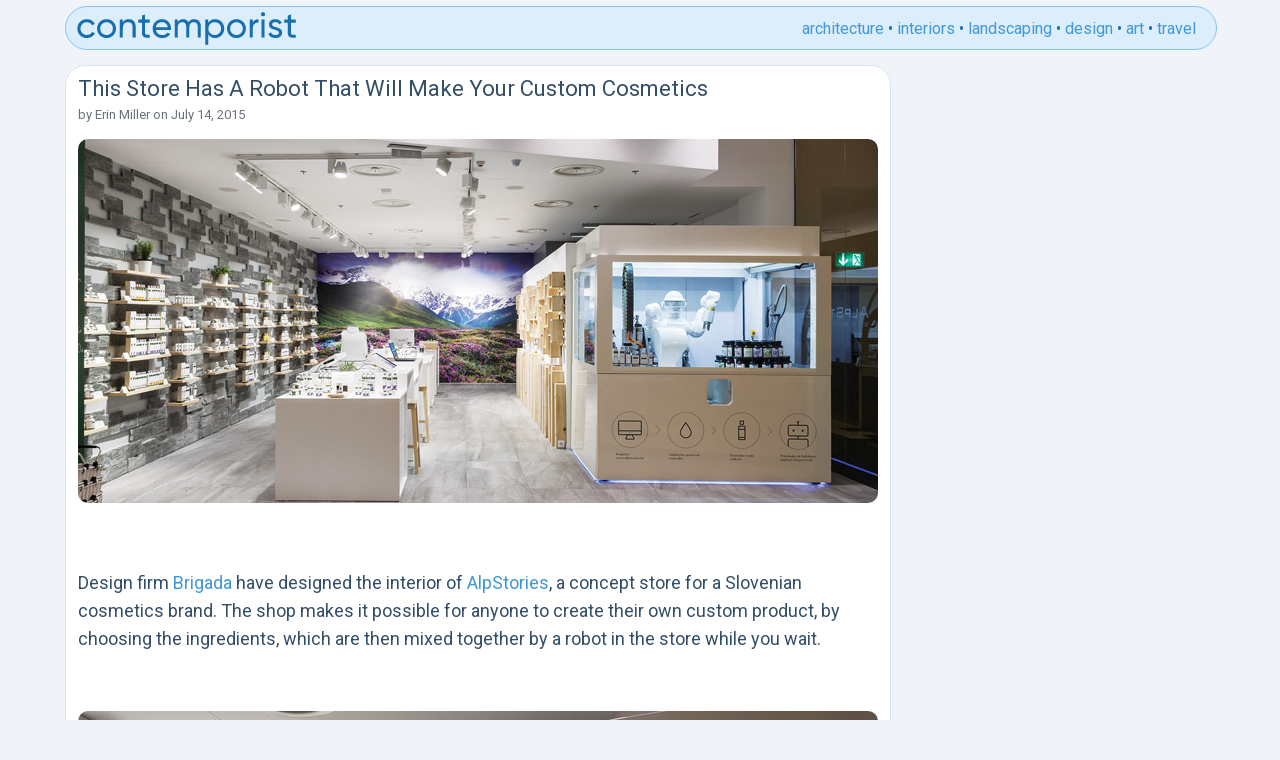

--- FILE ---
content_type: text/html; charset=UTF-8
request_url: https://www.contemporist.com/this-store-has-a-robot-that-will-make-your-custom-cosmetics/
body_size: 8910
content:
<!DOCTYPE html>
<html>
<head>
	<meta charset="UTF-8">
        
  <meta name="viewport" content="width=device-width, initial-scale=1">
<link rel="preconnect" href="https://fonts.googleapis.com">
<link rel="preconnect" href="https://fonts.gstatic.com" crossorigin>
    <link href="https://fonts.googleapis.com/css2?family=Roboto:wght@400;700&display=swap" rel="stylesheet">
    
    <!-- Global site tag (gtag.js) - Google Analytics -->
    <script async src="https://www.googletagmanager.com/gtag/js?id=UA-2817843-1"></script>
    <script>
     window.dataLayer = window.dataLayer || [];
     function gtag(){dataLayer.push(arguments);}
     gtag('js', new Date());

     gtag('config', 'UA-2817843-1');
    </script>
    



    
	<link rel="apple-touch-icon" sizes="180x180" href="/apple-touch-icon.png">
	<link rel="icon" type="image/png" sizes="32x32" href="/favicon-32x32.png">
	<link rel="icon" type="image/png" sizes="16x16" href="/favicon-16x16.png">

	<meta name='robots' content='index, follow, max-image-preview:large, max-snippet:-1, max-video-preview:-1' />
	<style>img:is([sizes="auto" i], [sizes^="auto," i]) { contain-intrinsic-size: 3000px 1500px }</style>
	
	<!-- This site is optimized with the Yoast SEO plugin v25.6 - https://yoast.com/wordpress/plugins/seo/ -->
	<title>This Store Has A Robot That Will Make Your Custom Cosmetics</title>
	<link rel="canonical" href="https://www.contemporist.com/this-store-has-a-robot-that-will-make-your-custom-cosmetics/" />
	<meta property="og:locale" content="en_US" />
	<meta property="og:type" content="article" />
	<meta property="og:title" content="This Store Has A Robot That Will Make Your Custom Cosmetics" />
	<meta property="og:description" content="&nbsp; Design firm Brigada have designed the interior of AlpStories, a concept store for a Slovenian cosmetics brand. The shop makes it possible for anyone to create their own custom product, by choosing the ingredients, which are then mixed together by a robot in the store while you wait. &nbsp; The designer&#8217;s description AlpStories is [&hellip;]" />
	<meta property="og:url" content="https://www.contemporist.com/this-store-has-a-robot-that-will-make-your-custom-cosmetics/" />
	<meta property="og:site_name" content="CONTEMPORIST" />
	<meta property="article:published_time" content="2015-07-14T17:05:10+00:00" />
	<meta property="article:modified_time" content="2015-07-14T17:05:39+00:00" />
	<meta property="og:image" content="https://www.contemporist.com/wp-content/uploads/2015/07/alpstories_140715_01.jpg" />
	<meta name="author" content="Erin Miller" />
	<meta name="twitter:card" content="summary_large_image" />
	<meta name="twitter:label1" content="Written by" />
	<meta name="twitter:data1" content="Erin Miller" />
	<meta name="twitter:label2" content="Est. reading time" />
	<meta name="twitter:data2" content="3 minutes" />
	<script type="application/ld+json" class="yoast-schema-graph">{"@context":"https://schema.org","@graph":[{"@type":"WebPage","@id":"https://www.contemporist.com/this-store-has-a-robot-that-will-make-your-custom-cosmetics/","url":"https://www.contemporist.com/this-store-has-a-robot-that-will-make-your-custom-cosmetics/","name":"This Store Has A Robot That Will Make Your Custom Cosmetics","isPartOf":{"@id":"https://www.contemporist.com/#website"},"primaryImageOfPage":{"@id":"https://www.contemporist.com/this-store-has-a-robot-that-will-make-your-custom-cosmetics/#primaryimage"},"image":{"@id":"https://www.contemporist.com/this-store-has-a-robot-that-will-make-your-custom-cosmetics/#primaryimage"},"thumbnailUrl":"http://www.contemporist.com/wp-content/uploads/2015/07/alpstories_140715_04.jpg","datePublished":"2015-07-14T17:05:10+00:00","dateModified":"2015-07-14T17:05:39+00:00","author":{"@id":"https://www.contemporist.com/#/schema/person/01533f713d3e1d65d6f65fac25e84c9c"},"breadcrumb":{"@id":"https://www.contemporist.com/this-store-has-a-robot-that-will-make-your-custom-cosmetics/#breadcrumb"},"inLanguage":"en-US","potentialAction":[{"@type":"ReadAction","target":["https://www.contemporist.com/this-store-has-a-robot-that-will-make-your-custom-cosmetics/"]}]},{"@type":"ImageObject","inLanguage":"en-US","@id":"https://www.contemporist.com/this-store-has-a-robot-that-will-make-your-custom-cosmetics/#primaryimage","url":"https://www.contemporist.com/wp-content/uploads/2015/07/alpstories_140715_04.jpg","contentUrl":"https://www.contemporist.com/wp-content/uploads/2015/07/alpstories_140715_04.jpg","width":800,"height":364,"caption":"AlpStories By Brigada"},{"@type":"BreadcrumbList","@id":"https://www.contemporist.com/this-store-has-a-robot-that-will-make-your-custom-cosmetics/#breadcrumb","itemListElement":[{"@type":"ListItem","position":1,"name":"Home","item":"https://www.contemporist.com/"},{"@type":"ListItem","position":2,"name":"This Store Has A Robot That Will Make Your Custom Cosmetics"}]},{"@type":"WebSite","@id":"https://www.contemporist.com/#website","url":"https://www.contemporist.com/","name":"CONTEMPORIST","description":"Contemporist features great ideas from the world of design, architecture, interior design, furniture, lighting, and art","potentialAction":[{"@type":"SearchAction","target":{"@type":"EntryPoint","urlTemplate":"https://www.contemporist.com/?s={search_term_string}"},"query-input":{"@type":"PropertyValueSpecification","valueRequired":true,"valueName":"search_term_string"}}],"inLanguage":"en-US"},{"@type":"Person","@id":"https://www.contemporist.com/#/schema/person/01533f713d3e1d65d6f65fac25e84c9c","name":"Erin Miller","url":"https://www.contemporist.com/erin-miller/"}]}</script>
	<!-- / Yoast SEO plugin. -->


<link rel='dns-prefetch' href='//scripts.mediavine.com' />
<link rel="alternate" type="application/rss+xml" title="CONTEMPORIST &raquo; Feed" href="https://www.contemporist.com/feed/" />
<link rel="alternate" type="application/rss+xml" title="CONTEMPORIST &raquo; Comments Feed" href="https://www.contemporist.com/comments/feed/" />
<link rel='stylesheet' id='wp-block-library-css' href='https://www.contemporist.com/wp-includes/css/dist/block-library/style.min.css?ver=6.8.2' type='text/css' media='all' />
<style id='classic-theme-styles-inline-css' type='text/css'>
/*! This file is auto-generated */
.wp-block-button__link{color:#fff;background-color:#32373c;border-radius:9999px;box-shadow:none;text-decoration:none;padding:calc(.667em + 2px) calc(1.333em + 2px);font-size:1.125em}.wp-block-file__button{background:#32373c;color:#fff;text-decoration:none}
</style>
<style id='global-styles-inline-css' type='text/css'>
:root{--wp--preset--aspect-ratio--square: 1;--wp--preset--aspect-ratio--4-3: 4/3;--wp--preset--aspect-ratio--3-4: 3/4;--wp--preset--aspect-ratio--3-2: 3/2;--wp--preset--aspect-ratio--2-3: 2/3;--wp--preset--aspect-ratio--16-9: 16/9;--wp--preset--aspect-ratio--9-16: 9/16;--wp--preset--color--black: #000000;--wp--preset--color--cyan-bluish-gray: #abb8c3;--wp--preset--color--white: #ffffff;--wp--preset--color--pale-pink: #f78da7;--wp--preset--color--vivid-red: #cf2e2e;--wp--preset--color--luminous-vivid-orange: #ff6900;--wp--preset--color--luminous-vivid-amber: #fcb900;--wp--preset--color--light-green-cyan: #7bdcb5;--wp--preset--color--vivid-green-cyan: #00d084;--wp--preset--color--pale-cyan-blue: #8ed1fc;--wp--preset--color--vivid-cyan-blue: #0693e3;--wp--preset--color--vivid-purple: #9b51e0;--wp--preset--gradient--vivid-cyan-blue-to-vivid-purple: linear-gradient(135deg,rgba(6,147,227,1) 0%,rgb(155,81,224) 100%);--wp--preset--gradient--light-green-cyan-to-vivid-green-cyan: linear-gradient(135deg,rgb(122,220,180) 0%,rgb(0,208,130) 100%);--wp--preset--gradient--luminous-vivid-amber-to-luminous-vivid-orange: linear-gradient(135deg,rgba(252,185,0,1) 0%,rgba(255,105,0,1) 100%);--wp--preset--gradient--luminous-vivid-orange-to-vivid-red: linear-gradient(135deg,rgba(255,105,0,1) 0%,rgb(207,46,46) 100%);--wp--preset--gradient--very-light-gray-to-cyan-bluish-gray: linear-gradient(135deg,rgb(238,238,238) 0%,rgb(169,184,195) 100%);--wp--preset--gradient--cool-to-warm-spectrum: linear-gradient(135deg,rgb(74,234,220) 0%,rgb(151,120,209) 20%,rgb(207,42,186) 40%,rgb(238,44,130) 60%,rgb(251,105,98) 80%,rgb(254,248,76) 100%);--wp--preset--gradient--blush-light-purple: linear-gradient(135deg,rgb(255,206,236) 0%,rgb(152,150,240) 100%);--wp--preset--gradient--blush-bordeaux: linear-gradient(135deg,rgb(254,205,165) 0%,rgb(254,45,45) 50%,rgb(107,0,62) 100%);--wp--preset--gradient--luminous-dusk: linear-gradient(135deg,rgb(255,203,112) 0%,rgb(199,81,192) 50%,rgb(65,88,208) 100%);--wp--preset--gradient--pale-ocean: linear-gradient(135deg,rgb(255,245,203) 0%,rgb(182,227,212) 50%,rgb(51,167,181) 100%);--wp--preset--gradient--electric-grass: linear-gradient(135deg,rgb(202,248,128) 0%,rgb(113,206,126) 100%);--wp--preset--gradient--midnight: linear-gradient(135deg,rgb(2,3,129) 0%,rgb(40,116,252) 100%);--wp--preset--font-size--small: 13px;--wp--preset--font-size--medium: 20px;--wp--preset--font-size--large: 36px;--wp--preset--font-size--x-large: 42px;--wp--preset--spacing--20: 0.44rem;--wp--preset--spacing--30: 0.67rem;--wp--preset--spacing--40: 1rem;--wp--preset--spacing--50: 1.5rem;--wp--preset--spacing--60: 2.25rem;--wp--preset--spacing--70: 3.38rem;--wp--preset--spacing--80: 5.06rem;--wp--preset--shadow--natural: 6px 6px 9px rgba(0, 0, 0, 0.2);--wp--preset--shadow--deep: 12px 12px 50px rgba(0, 0, 0, 0.4);--wp--preset--shadow--sharp: 6px 6px 0px rgba(0, 0, 0, 0.2);--wp--preset--shadow--outlined: 6px 6px 0px -3px rgba(255, 255, 255, 1), 6px 6px rgba(0, 0, 0, 1);--wp--preset--shadow--crisp: 6px 6px 0px rgba(0, 0, 0, 1);}:where(.is-layout-flex){gap: 0.5em;}:where(.is-layout-grid){gap: 0.5em;}body .is-layout-flex{display: flex;}.is-layout-flex{flex-wrap: wrap;align-items: center;}.is-layout-flex > :is(*, div){margin: 0;}body .is-layout-grid{display: grid;}.is-layout-grid > :is(*, div){margin: 0;}:where(.wp-block-columns.is-layout-flex){gap: 2em;}:where(.wp-block-columns.is-layout-grid){gap: 2em;}:where(.wp-block-post-template.is-layout-flex){gap: 1.25em;}:where(.wp-block-post-template.is-layout-grid){gap: 1.25em;}.has-black-color{color: var(--wp--preset--color--black) !important;}.has-cyan-bluish-gray-color{color: var(--wp--preset--color--cyan-bluish-gray) !important;}.has-white-color{color: var(--wp--preset--color--white) !important;}.has-pale-pink-color{color: var(--wp--preset--color--pale-pink) !important;}.has-vivid-red-color{color: var(--wp--preset--color--vivid-red) !important;}.has-luminous-vivid-orange-color{color: var(--wp--preset--color--luminous-vivid-orange) !important;}.has-luminous-vivid-amber-color{color: var(--wp--preset--color--luminous-vivid-amber) !important;}.has-light-green-cyan-color{color: var(--wp--preset--color--light-green-cyan) !important;}.has-vivid-green-cyan-color{color: var(--wp--preset--color--vivid-green-cyan) !important;}.has-pale-cyan-blue-color{color: var(--wp--preset--color--pale-cyan-blue) !important;}.has-vivid-cyan-blue-color{color: var(--wp--preset--color--vivid-cyan-blue) !important;}.has-vivid-purple-color{color: var(--wp--preset--color--vivid-purple) !important;}.has-black-background-color{background-color: var(--wp--preset--color--black) !important;}.has-cyan-bluish-gray-background-color{background-color: var(--wp--preset--color--cyan-bluish-gray) !important;}.has-white-background-color{background-color: var(--wp--preset--color--white) !important;}.has-pale-pink-background-color{background-color: var(--wp--preset--color--pale-pink) !important;}.has-vivid-red-background-color{background-color: var(--wp--preset--color--vivid-red) !important;}.has-luminous-vivid-orange-background-color{background-color: var(--wp--preset--color--luminous-vivid-orange) !important;}.has-luminous-vivid-amber-background-color{background-color: var(--wp--preset--color--luminous-vivid-amber) !important;}.has-light-green-cyan-background-color{background-color: var(--wp--preset--color--light-green-cyan) !important;}.has-vivid-green-cyan-background-color{background-color: var(--wp--preset--color--vivid-green-cyan) !important;}.has-pale-cyan-blue-background-color{background-color: var(--wp--preset--color--pale-cyan-blue) !important;}.has-vivid-cyan-blue-background-color{background-color: var(--wp--preset--color--vivid-cyan-blue) !important;}.has-vivid-purple-background-color{background-color: var(--wp--preset--color--vivid-purple) !important;}.has-black-border-color{border-color: var(--wp--preset--color--black) !important;}.has-cyan-bluish-gray-border-color{border-color: var(--wp--preset--color--cyan-bluish-gray) !important;}.has-white-border-color{border-color: var(--wp--preset--color--white) !important;}.has-pale-pink-border-color{border-color: var(--wp--preset--color--pale-pink) !important;}.has-vivid-red-border-color{border-color: var(--wp--preset--color--vivid-red) !important;}.has-luminous-vivid-orange-border-color{border-color: var(--wp--preset--color--luminous-vivid-orange) !important;}.has-luminous-vivid-amber-border-color{border-color: var(--wp--preset--color--luminous-vivid-amber) !important;}.has-light-green-cyan-border-color{border-color: var(--wp--preset--color--light-green-cyan) !important;}.has-vivid-green-cyan-border-color{border-color: var(--wp--preset--color--vivid-green-cyan) !important;}.has-pale-cyan-blue-border-color{border-color: var(--wp--preset--color--pale-cyan-blue) !important;}.has-vivid-cyan-blue-border-color{border-color: var(--wp--preset--color--vivid-cyan-blue) !important;}.has-vivid-purple-border-color{border-color: var(--wp--preset--color--vivid-purple) !important;}.has-vivid-cyan-blue-to-vivid-purple-gradient-background{background: var(--wp--preset--gradient--vivid-cyan-blue-to-vivid-purple) !important;}.has-light-green-cyan-to-vivid-green-cyan-gradient-background{background: var(--wp--preset--gradient--light-green-cyan-to-vivid-green-cyan) !important;}.has-luminous-vivid-amber-to-luminous-vivid-orange-gradient-background{background: var(--wp--preset--gradient--luminous-vivid-amber-to-luminous-vivid-orange) !important;}.has-luminous-vivid-orange-to-vivid-red-gradient-background{background: var(--wp--preset--gradient--luminous-vivid-orange-to-vivid-red) !important;}.has-very-light-gray-to-cyan-bluish-gray-gradient-background{background: var(--wp--preset--gradient--very-light-gray-to-cyan-bluish-gray) !important;}.has-cool-to-warm-spectrum-gradient-background{background: var(--wp--preset--gradient--cool-to-warm-spectrum) !important;}.has-blush-light-purple-gradient-background{background: var(--wp--preset--gradient--blush-light-purple) !important;}.has-blush-bordeaux-gradient-background{background: var(--wp--preset--gradient--blush-bordeaux) !important;}.has-luminous-dusk-gradient-background{background: var(--wp--preset--gradient--luminous-dusk) !important;}.has-pale-ocean-gradient-background{background: var(--wp--preset--gradient--pale-ocean) !important;}.has-electric-grass-gradient-background{background: var(--wp--preset--gradient--electric-grass) !important;}.has-midnight-gradient-background{background: var(--wp--preset--gradient--midnight) !important;}.has-small-font-size{font-size: var(--wp--preset--font-size--small) !important;}.has-medium-font-size{font-size: var(--wp--preset--font-size--medium) !important;}.has-large-font-size{font-size: var(--wp--preset--font-size--large) !important;}.has-x-large-font-size{font-size: var(--wp--preset--font-size--x-large) !important;}
:where(.wp-block-post-template.is-layout-flex){gap: 1.25em;}:where(.wp-block-post-template.is-layout-grid){gap: 1.25em;}
:where(.wp-block-columns.is-layout-flex){gap: 2em;}:where(.wp-block-columns.is-layout-grid){gap: 2em;}
:root :where(.wp-block-pullquote){font-size: 1.5em;line-height: 1.6;}
</style>
<link rel='stylesheet' id='mailerlite_forms.css-css' href='https://www.contemporist.com/wp-content/plugins/official-mailerlite-sign-up-forms/assets/css/mailerlite_forms.css?ver=1.7.5' type='text/css' media='all' />
<link rel='stylesheet' id='clean_theme-style-css' href='https://www.contemporist.com/wp-content/themes/clean_theme_v2/style.css?ver=6.8.2' type='text/css' media='all' />
<script type="text/javascript" async="async" fetchpriority="high" data-noptimize="1" data-cfasync="false" src="https://scripts.mediavine.com/tags/the-contemporist.js?ver=6.8.2" id="mv-script-wrapper-js"></script>
<link rel="https://api.w.org/" href="https://www.contemporist.com/wp-json/" /><link rel="alternate" title="JSON" type="application/json" href="https://www.contemporist.com/wp-json/wp/v2/posts/119418" /><link rel="EditURI" type="application/rsd+xml" title="RSD" href="https://www.contemporist.com/xmlrpc.php?rsd" />
<meta name="generator" content="WordPress 6.8.2" />
<link rel='shortlink' href='https://www.contemporist.com/?p=119418' />
<link rel="alternate" title="oEmbed (JSON)" type="application/json+oembed" href="https://www.contemporist.com/wp-json/oembed/1.0/embed?url=https%3A%2F%2Fwww.contemporist.com%2Fthis-store-has-a-robot-that-will-make-your-custom-cosmetics%2F" />
<link rel="alternate" title="oEmbed (XML)" type="text/xml+oembed" href="https://www.contemporist.com/wp-json/oembed/1.0/embed?url=https%3A%2F%2Fwww.contemporist.com%2Fthis-store-has-a-robot-that-will-make-your-custom-cosmetics%2F&#038;format=xml" />
            <!-- MailerLite Universal -->
            <script>
                (function (m, a, i, l, e, r) {
                    m['MailerLiteObject'] = e;

                    function f() {
                        var c = {a: arguments, q: []};
                        var r = this.push(c);
                        return "number" != typeof r ? r : f.bind(c.q);
                    }

                    f.q = f.q || [];
                    m[e] = m[e] || f.bind(f.q);
                    m[e].q = m[e].q || f.q;
                    r = a.createElement(i);
                    var _ = a.getElementsByTagName(i)[0];
                    r.async = 1;
                    r.src = l + '?' + (~~(new Date().getTime() / 10000000));
                    _.parentNode.insertBefore(r, _);
                })(window, document, 'script', 'https://static.mailerlite.com/js/universal.js', 'ml');

                var ml_account = ml('accounts', '3862154', 'z5f6j3s1g4', 'load');
            </script>
            <!-- End MailerLite Universal -->
        <script type="application/ld+json">{"@context":"https://schema.org","@type":"Article","@id":"https://www.contemporist.com/this-store-has-a-robot-that-will-make-your-custom-cosmetics/#article","mainEntityOfPage":{"@type":"WebPage","@id":"https://www.contemporist.com/this-store-has-a-robot-that-will-make-your-custom-cosmetics/"},"headline":"This Store Has A Robot That Will Make Your Custom Cosmetics","datePublished":"2015-07-14T10:05:10-07:00","dateModified":"2015-07-14T10:05:39-07:00","author":{"@type":"Person","name":"Erin Miller","url":"https://www.contemporist.com/erin-miller/"},"publisher":{"@type":"Organization","name":"CONTEMPORIST"},"description":"&nbsp; Design firm Brigada have designed the interior of AlpStories, a concept store for a Slovenian cosmetics brand. The shop makes it possible for anyone to create their own custom product, by choosing the ingredients, which are then mixed together by a robot in the store while you wait. &nbsp; The designer&#8217;s description AlpStories is [&hellip;]","image":["http://www.contemporist.com/wp-content/uploads/2015/07/alpstories_140715_04.jpg"]}</script>
</head>

<body class="wp-singular post-template-default single single-post postid-119418 single-format-standard wp-theme-clean_theme_v2">
    
<div class="container">

<div class="header">
<div class="header-logo">
<a href="https://www.contemporist.com">
<svg width="222" height="33" xmlns="http://www.w3.org/2000/svg"><path d="M189.144 2.24a2.09 2.09 0 01-2.088 2.088c-1.188 0-2.124-.936-2.124-2.088 0-1.152.936-2.124 2.124-2.124 1.152 0 2.088.972 2.088 2.124zM73.836 7.604v3.023h-4.788v9.757c0 2.633 1.467 2.565 4.434 2.428l.354-.017v2.808c-5.4.72-7.92-.72-7.92-5.22v-9.755h-3.564V7.603h3.564V3.5l3.132-.936v5.04h4.788zm145.836 0v3.023h-4.788v9.757c0 2.633 1.467 2.565 4.434 2.428l.354-.017v2.808c-5.4.72-7.92-.72-7.92-5.22v-9.755h-3.564V7.603h3.564V3.5l3.132-.936v5.04h4.788zM18.936 21.392c-1.512 2.808-4.572 4.68-8.1 4.68-5.436 0-9.468-4.14-9.468-9.468 0-5.329 4.032-9.468 9.468-9.468 3.564 0 6.588 1.872 7.956 4.715l-2.628 1.512c-.9-1.907-2.916-3.168-5.328-3.168-3.6 0-6.336 2.772-6.336 6.409 0 3.6 2.736 6.372 6.336 6.372 2.448 0 4.428-1.26 5.436-3.133l2.664 1.549zm21.096-4.788c0 5.328-4.248 9.468-9.504 9.468-5.256 0-9.468-4.14-9.468-9.468 0-5.329 4.212-9.468 9.468-9.468s9.504 4.14 9.504 9.468zm12.672-9.468c-2.52 0-4.5.936-5.832 3.06V7.603H43.74v18h3.132v-9.54c0-4.248 2.34-5.94 5.22-5.94 2.772 0 4.464 1.655 4.464 4.607v10.873h3.132V14.552c0-4.608-2.772-7.416-6.984-7.416zm27.144 10.908h15.084q.108-.703.108-1.404c0-5.04-3.528-9.504-8.964-9.504-5.616 0-9.432 4.14-9.432 9.468 0 5.4 3.852 9.468 9.648 9.468 3.6 0 6.336-1.62 7.92-4.069l-2.664-1.512c-.9 1.477-2.7 2.628-5.184 2.628-3.348 0-5.904-1.835-6.516-5.075zm32.58-7.849c1.26-2.051 3.312-3.06 5.652-3.06 3.996 0 6.768 2.773 6.768 7.273v11.196h-3.132V14.516c0-2.845-1.584-4.393-3.96-4.393-2.52 0-4.428 1.585-4.428 5.473v10.008h-3.132V14.516c0-2.845-1.476-4.393-3.816-4.393-2.412 0-4.608 1.585-4.608 5.473v10.008H98.64v-18h3.132v2.411c1.296-2.015 3.168-2.88 5.364-2.88 2.448 0 4.248 1.117 5.292 3.06zm26.712-3.06c-3.06 0-5.364 1.369-6.804 3.565V7.604h-3.132v25.2h3.132V22.506c1.44 2.196 3.744 3.564 6.804 3.564 5.004 0 9.108-4.14 9.108-9.468s-4.104-9.467-9.108-9.467zm30.816 9.469c0 5.328-4.248 9.468-9.504 9.468-5.256 0-9.468-4.14-9.468-9.468 0-5.329 4.212-9.468 9.468-9.468s9.504 4.14 9.504 9.468zm26.136-4.14c0-1.62 1.584-2.412 3.204-2.412 1.584 0 3.168.684 3.852 2.303l2.628-1.476c-1.152-2.34-3.528-3.743-6.48-3.743-3.636 0-6.372 2.196-6.372 5.363 0 6.516 10.08 4.32 10.08 8.173 0 1.764-1.656 2.447-3.564 2.447-2.232 0-3.888-1.08-4.464-2.808l-2.7 1.549c1.044 2.483 3.564 4.212 7.164 4.212 3.852 0 6.732-2.052 6.732-5.4 0-6.625-10.08-4.357-10.08-8.209zm-19.296-1.837V7.604h-3.132v18h3.132v-9.54c0-4.248 2.916-5.617 5.616-5.508V7.28c-2.268 0-4.464.828-5.616 3.347zm11.808 14.976h-3.132v-18h3.132v18zM86.076 10.088c2.7 0 5.256 1.656 5.796 5.22H79.848c.504-3.132 2.844-5.22 6.228-5.22zm52.668 12.96c-3.636 0-6.408-2.771-6.408-6.444 0-3.672 2.772-6.444 6.408-6.444 3.6 0 6.372 2.772 6.372 6.444s-2.772 6.444-6.372 6.444zM24.192 16.604c0 3.636 2.772 6.409 6.336 6.409 3.6 0 6.372-2.773 6.372-6.409 0-3.636-2.772-6.408-6.372-6.408-3.564 0-6.336 2.772-6.336 6.409zm129.924 0c0 3.636 2.772 6.409 6.336 6.409 3.6 0 6.372-2.773 6.372-6.409 0-3.636-2.772-6.408-6.372-6.408-3.564 0-6.336 2.772-6.336 6.409z" fill="#186FAF"/></svg>
</a>
</div><!-- .header-logo -->

<ul class="header-category-links">
<li><a href="https://www.contemporist.com/category/architecture/">architecture</a></li>
<li>•</li>
<li><a href="https://www.contemporist.com/category/interiors/">interiors</a></li>
<li>•</li>
<li><a href="https://www.contemporist.com/category/landscaping/">landscaping</a></li>
<li>•</li>
<li><a href="https://www.contemporist.com/category/design/">design</a></li>
<li>•</li>
<li><a href="https://www.contemporist.com/category/art/">art</a></li>
<li>•</li>
<li><a href="https://www.contemporist.com/category/travel/">travel</a></li>
</ul><!-- .header-category-links -->
    
    
<input class="menu-btn" type="checkbox" id="menu-btn" />
<label class="menu-icon" for="menu-btn"><span class="nav-icon"></span></label>
 <ul class="menu">
 <li><a href="https://www.contemporist.com/category/architecture/">architecture</a></li>
 <li><a href="https://www.contemporist.com/category/interiors/">interiors</a></li>
 <li><a href="https://www.contemporist.com/category/landscaping/">landscaping</a></li>
 <li><a href="https://www.contemporist.com/category/design/">design</a></li>
 <li><a href="https://www.contemporist.com/category/art/">art</a></li>
 <li><a href="https://www.contemporist.com/category/travel/">travel</a></li>
</ul>
    

</div><!-- .header -->

<div class="main-content">


<article id="post-119418" class="post-119418 post type-post status-publish format-standard hentry category-architecture category-interiors tag-design-2 tag-interior-design tag-interiors-2 tag-retail-design tag-retail-store tag-robot mv-content-wrapper">
		<h1 class="title">This Store Has A Robot That Will Make Your Custom Cosmetics</h1>

                
            <div class="entry-meta">
        <span class="byline">
by <a href="https://www.contemporist.com/erin-miller/">Erin Miller</a></span>
        <span class="meta-sep"> on </span>
        <span class="posted-on">July 14, 2015</span>
    </div>



	<div class="entry-content">
		<p style="text-align: center;"><a href="https://www.contemporist.com/2015/07/14/this-store-has-a-robot-that-will-make-your-custom-cosmetics/" rel="attachment wp-att-119422"><img fetchpriority="high" decoding="async" class="alignnone wp-image-119422 size-full" src="https://www.contemporist.com/wp-content/uploads/2015/07/alpstories_140715_04.jpg" alt="AlpStories By Brigada" width="800" height="364" /></a></p>
<p style="text-align: center;"><span id="more-119418"></span></p>
<p>&nbsp;</p>
<p style="text-align: left;">Design firm <a href="http://brigada.hr/en/home/" target="_blank">Brigada</a> have designed the interior of <a href="http://www.alpstories.com" target="_blank">AlpStories</a>, a concept store for a Slovenian cosmetics brand. The shop makes it possible for anyone to create their own custom product, by choosing the ingredients, which are then mixed together by a robot in the store while you wait.</p>
<p>&nbsp;</p>
<p style="text-align: center;"><a href="https://www.contemporist.com/2015/07/14/this-store-has-a-robot-that-will-make-your-custom-cosmetics/alpstories_140715_15/" rel="attachment wp-att-119433"><img decoding="async" class="aligncenter size-large wp-image-119433" src="https://www.contemporist.com/wp-content/uploads/2015/07/alpstories_140715_15-800x533.jpg" alt="AlpStories By Brigada" width="800" height="533" /></a></p>
<p style="text-align: center;"><a href="https://www.contemporist.com/2015/07/14/this-store-has-a-robot-that-will-make-your-custom-cosmetics/alpstories_140715_01/" rel="attachment wp-att-119419"><img decoding="async" class="alignnone size-full wp-image-119419" src="https://www.contemporist.com/wp-content/uploads/2015/07/alpstories_140715_01.jpg" alt="AlpStories By Brigada" width="800" height="533" /></a></p>
<p style="text-align: left;">The designer&#8217;s description</p>
<blockquote>
<p style="text-align: left;">AlpStories is a cosmetics brand combining the traditional therapeutic usage of essential oils from the Austrian Alps with modern preparation technology. Brigada’s assignment was to create a shop concept and to apply it to a newly opened store in Zagreb’s Arena Centre. As the brand itself, the store also had to mirror the link between nature and technology.</p>
</blockquote>
<p style="text-align: center;"><a href="https://www.contemporist.com/2015/07/14/this-store-has-a-robot-that-will-make-your-custom-cosmetics/alpstories_140715_02/" rel="attachment wp-att-119420"><img loading="lazy" decoding="async" class="alignnone size-full wp-image-119420" src="https://www.contemporist.com/wp-content/uploads/2015/07/alpstories_140715_02.jpg" alt="AlpStories By Brigada" width="800" height="533" /></a></p>
<blockquote>
<p style="text-align: left;">Spatial organization emphasizes the personal approach to each customer. By combining colors, materials and structures, the entire space evokes freshness from the Alps while communicating nature &amp; technology collaboration.</p>
</blockquote>
<p style="text-align: center;"><a href="https://www.contemporist.com/2015/07/14/this-store-has-a-robot-that-will-make-your-custom-cosmetics/alpstories_140715_03/" rel="attachment wp-att-119421"><img loading="lazy" decoding="async" class="alignnone size-full wp-image-119421" src="https://www.contemporist.com/wp-content/uploads/2015/07/alpstories_140715_03.jpg" alt="AlpStories By Brigada" width="800" height="533" /></a></p>
<blockquote>
<p style="text-align: left;">Store design is based on original retail presence concept that Brigada created according to the brand characteristics and market positioning. AlpStories has two main, but very different product stories &#8211; ‘Our story’ which presents branded cosmetic products created by the AlpStories specialists, and ‘Your story’ that is based on displaying the cosmetic products customers create themselves.</p>
</blockquote>
<p style="text-align: center;"><a href="https://www.contemporist.com/2015/07/14/this-store-has-a-robot-that-will-make-your-custom-cosmetics/alpstories_140715_05/" rel="attachment wp-att-119423"><img loading="lazy" decoding="async" class="alignnone size-full wp-image-119423" src="https://www.contemporist.com/wp-content/uploads/2015/07/alpstories_140715_05.jpg" alt="AlpStories By Brigada" width="800" height="533" /></a></p>
<blockquote>
<p style="text-align: left;">‘Our story’ is consistent, strong and clear, while ‘Your story’ is spontaneous and very heterogeneous because of the endless possibilities customers have in personalizing the products. The main feature that illustrates these endless creative possibilities is a technically advanced robot that is used in production of the products. The professional and scientific approach to the customer is present inside the store with stations for ‘Your story’ product design and an electronic skin analyzer.</p>
</blockquote>
<p style="text-align: center;"><a href="https://www.contemporist.com/2015/07/14/this-store-has-a-robot-that-will-make-your-custom-cosmetics/alpstories_140715_06/" rel="attachment wp-att-119424"><img loading="lazy" decoding="async" class="alignnone size-full wp-image-119424" src="https://www.contemporist.com/wp-content/uploads/2015/07/alpstories_140715_06.jpg" alt="AlpStories By Brigada" width="800" height="316" /></a></p>
<blockquote>
<p style="text-align: left;">AlpStories products are new on the market and before the store opening were sold exclusively through on-line channels. Their customer base constantly grew over that time thanks to high quality products and the possibility to create the product yourself using their basic ingredients, according to the specific needs or skin types of every person. This user experience that works so well online had to be transferred into the physical store too, with the addition of the one thing the internet can’t provide &#8211; a human touch.</p>
</blockquote>
<p style="text-align: center;"><a href="https://www.contemporist.com/2015/07/14/this-store-has-a-robot-that-will-make-your-custom-cosmetics/alpstories_140715_08/" rel="attachment wp-att-119426"><img loading="lazy" decoding="async" class="alignnone size-full wp-image-119426" src="https://www.contemporist.com/wp-content/uploads/2015/07/alpstories_140715_08.jpg" alt="AlpStories By Brigada" width="800" height="1200" /></a></p>
<blockquote>
<p style="text-align: left;">Customers sometimes need professional advice, help or simply someone to share their experience with and that is the main task the store staff has. The other new feature that had to be introduced in the store was the possibility to display and sell the unique products customers created themselves.</p>
</blockquote>
<p style="text-align: center;"><a href="https://www.contemporist.com/2015/07/14/this-store-has-a-robot-that-will-make-your-custom-cosmetics/alpstories_140715_11/" rel="attachment wp-att-119429"><img loading="lazy" decoding="async" class="alignnone size-full wp-image-119429" src="https://www.contemporist.com/wp-content/uploads/2015/07/alpstories_140715_11.jpg" alt="AlpStories By Brigada" width="800" height="533" /></a></p>
<blockquote>
<p style="text-align: left;">This is the first store in the world with all natural cosmetics that offers clients a chance to create their own product, which then is produced by a robot inside the store in real time. The robot is uniquely developed by scientists in Slovenia for this purpose, based on medicinal transplant technology. By using this fully automatized method, there is no possibility of human error while mixing the product.</p>
</blockquote>
<p style="text-align: center;"><a href="https://www.contemporist.com/2015/07/14/this-store-has-a-robot-that-will-make-your-custom-cosmetics/alpstories_140715_15/" rel="attachment wp-att-119433"><img loading="lazy" decoding="async" class="alignnone size-full wp-image-119433" src="https://www.contemporist.com/wp-content/uploads/2015/07/alpstories_140715_15.jpg" alt="AlpStories By Brigada" width="800" height="533" /></a></p>
<div id='gallery-1' class='gallery galleryid-119418 gallery-columns-3 gallery-size-full'><figure class='gallery-item'>
			<div class='gallery-icon landscape'>
				<img loading="lazy" decoding="async" width="800" height="533" src="https://www.contemporist.com/wp-content/uploads/2015/07/alpstories_140715_01.jpg" class="attachment-full size-full" alt="AlpStories By Brigada" />
			</div></figure><figure class='gallery-item'>
			<div class='gallery-icon landscape'>
				<img loading="lazy" decoding="async" width="800" height="533" src="https://www.contemporist.com/wp-content/uploads/2015/07/alpstories_140715_02.jpg" class="attachment-full size-full" alt="AlpStories By Brigada" />
			</div></figure><figure class='gallery-item'>
			<div class='gallery-icon landscape'>
				<img loading="lazy" decoding="async" width="800" height="533" src="https://www.contemporist.com/wp-content/uploads/2015/07/alpstories_140715_03.jpg" class="attachment-full size-full" alt="AlpStories By Brigada" />
			</div></figure><figure class='gallery-item'>
			<div class='gallery-icon landscape'>
				<img loading="lazy" decoding="async" width="800" height="364" src="https://www.contemporist.com/wp-content/uploads/2015/07/alpstories_140715_04.jpg" class="attachment-full size-full" alt="AlpStories By Brigada" />
			</div></figure><figure class='gallery-item'>
			<div class='gallery-icon landscape'>
				<img loading="lazy" decoding="async" width="800" height="533" src="https://www.contemporist.com/wp-content/uploads/2015/07/alpstories_140715_05.jpg" class="attachment-full size-full" alt="AlpStories By Brigada" />
			</div></figure><figure class='gallery-item'>
			<div class='gallery-icon landscape'>
				<img loading="lazy" decoding="async" width="800" height="316" src="https://www.contemporist.com/wp-content/uploads/2015/07/alpstories_140715_06.jpg" class="attachment-full size-full" alt="AlpStories By Brigada" />
			</div></figure><figure class='gallery-item'>
			<div class='gallery-icon landscape'>
				<img loading="lazy" decoding="async" width="800" height="533" src="https://www.contemporist.com/wp-content/uploads/2015/07/alpstories_140715_07.jpg" class="attachment-full size-full" alt="AlpStories By Brigada" />
			</div></figure><figure class='gallery-item'>
			<div class='gallery-icon portrait'>
				<img loading="lazy" decoding="async" width="800" height="1200" src="https://www.contemporist.com/wp-content/uploads/2015/07/alpstories_140715_08.jpg" class="attachment-full size-full" alt="AlpStories By Brigada" />
			</div></figure><figure class='gallery-item'>
			<div class='gallery-icon portrait'>
				<img loading="lazy" decoding="async" width="800" height="1200" src="https://www.contemporist.com/wp-content/uploads/2015/07/alpstories_140715_09.jpg" class="attachment-full size-full" alt="AlpStories By Brigada" />
			</div></figure><figure class='gallery-item'>
			<div class='gallery-icon portrait'>
				<img loading="lazy" decoding="async" width="800" height="1200" src="https://www.contemporist.com/wp-content/uploads/2015/07/alpstories_140715_10.jpg" class="attachment-full size-full" alt="AlpStories By Brigada" />
			</div></figure><figure class='gallery-item'>
			<div class='gallery-icon landscape'>
				<img loading="lazy" decoding="async" width="800" height="533" src="https://www.contemporist.com/wp-content/uploads/2015/07/alpstories_140715_11.jpg" class="attachment-full size-full" alt="AlpStories By Brigada" />
			</div></figure><figure class='gallery-item'>
			<div class='gallery-icon landscape'>
				<img loading="lazy" decoding="async" width="800" height="533" src="https://www.contemporist.com/wp-content/uploads/2015/07/alpstories_140715_12.jpg" class="attachment-full size-full" alt="AlpStories By Brigada" />
			</div></figure><figure class='gallery-item'>
			<div class='gallery-icon landscape'>
				<img loading="lazy" decoding="async" width="800" height="533" src="https://www.contemporist.com/wp-content/uploads/2015/07/alpstories_140715_13.jpg" class="attachment-full size-full" alt="AlpStories By Brigada" />
			</div></figure><figure class='gallery-item'>
			<div class='gallery-icon landscape'>
				<img loading="lazy" decoding="async" width="800" height="533" src="https://www.contemporist.com/wp-content/uploads/2015/07/alpstories_140715_14.jpg" class="attachment-full size-full" alt="AlpStories By Brigada" />
			</div></figure><figure class='gallery-item'>
			<div class='gallery-icon landscape'>
				<img loading="lazy" decoding="async" width="800" height="533" src="https://www.contemporist.com/wp-content/uploads/2015/07/alpstories_140715_15.jpg" class="attachment-full size-full" alt="AlpStories By Brigada" />
			</div></figure>
		</div>

<p>Credits: <a href="http://brigada.hr/en/home/" target="_blank">Brigada</a> / Damjan Geber (Creative Director), Marina Brletic, Ena Tadej (Architects), Ivana Validzic (Project Manager), Vlatka Leskovar (Product Designer)</p>
<p>Photography by <a href="http://www.domagojkunic.com" target="_blank">Domagoj Kunic</a></p>
<p style="text-align: left;">
	</div><!-- .entry-content -->
</article><!-- #post-119418 -->

<form class="newsletter-form-on-post-page" action="https://static.mailerlite.com/webforms/submit/z1n3g8" data-code="z1n3g8" method="post" target="_self"><label>email newsletter signup:</label><input class="newsletter-form-field" placeholder="enter your email" type="email" data-inputmask="" name="fields[email]" autocomplete="email"/><input type="hidden" name="ml-submit" value="1"><input class="newsletter-button" type="submit" value="subscribe" /><input type="hidden" name="anticsrf" value="true"></form>

    
</div><!-- .main-content -->



<div class="sidebar">
    
</div><!-- .sidebar -->


<div class="footer">

<ul class="footer-links">
<li><a href="https://www.contemporist.com/submit-your-work/">submit a project</a></li>
<li class="footer-dots">•</li>
<li><a href="https://www.contemporist.com/newsletter-signup/">newsletter signup</a></li>
<li class="footer-dots">•</li>
<li><a href="https://www.contemporist.com/search/">search</a></li>
<li class="footer-dots">•</li>
<li><a href="https://www.contemporist.com/about/">about</a></li>
<li class="footer-dots">•</li>
<li><a href="https://www.contemporist.com/advertise/">advertise</a></li>
<li class="footer-dots">•</li>
<li><a href="https://www.contemporist.com/privacy/">privacy policy</a></li>
<li class="footer-dots">•</li>
<li><a href="https://www.pinterest.com/contemporist/">pinterest</a></li>
<li class="footer-dots">•</li>
<li><a href="https://www.facebook.com/contemporist">facebook</a></li>
<li class="footer-dots">•</li>
<li><a href="https://twitter.com/CONTEMPORIST">twitter</a></li>
<li class="footer-dots">•</li>
<li><a href="https://contemporist.tumblr.com">tumblr</a></li>
<li class="footer-dots">•</li>
<li><a href="https://feeds.feedburner.com/contemporist">rss</a></li>
</ul>

</div><!-- .footer -->


<script type="speculationrules">
{"prefetch":[{"source":"document","where":{"and":[{"href_matches":"\/*"},{"not":{"href_matches":["\/wp-*.php","\/wp-admin\/*","\/wp-content\/uploads\/*","\/wp-content\/*","\/wp-content\/plugins\/*","\/wp-content\/themes\/clean_theme_v2\/*","\/*\\?(.+)"]}},{"not":{"selector_matches":"a[rel~=\"nofollow\"]"}},{"not":{"selector_matches":".no-prefetch, .no-prefetch a"}}]},"eagerness":"conservative"}]}
</script>
</div><!-- .container -->
<script defer src="https://static.cloudflareinsights.com/beacon.min.js/vcd15cbe7772f49c399c6a5babf22c1241717689176015" integrity="sha512-ZpsOmlRQV6y907TI0dKBHq9Md29nnaEIPlkf84rnaERnq6zvWvPUqr2ft8M1aS28oN72PdrCzSjY4U6VaAw1EQ==" data-cf-beacon='{"version":"2024.11.0","token":"07391cbfc6f144d08e4d243515e83cbb","r":1,"server_timing":{"name":{"cfCacheStatus":true,"cfEdge":true,"cfExtPri":true,"cfL4":true,"cfOrigin":true,"cfSpeedBrain":true},"location_startswith":null}}' crossorigin="anonymous"></script>
</body>
</html>
